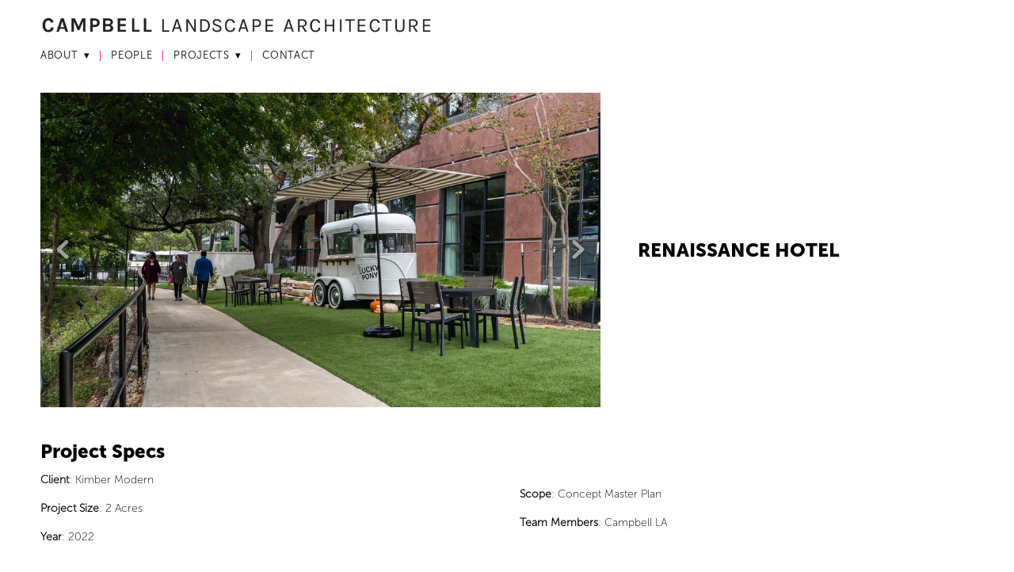

--- FILE ---
content_type: text/css; charset=utf-8
request_url: https://campbella.com/css/page?styleIds=ZjVlNWNkOWIzNzg2NGRiOWExYjM2ZDlkMjcwZWRiNTQsZThiYjA4ZjZhMzFmNDRlOWJjOTQ0NWI0ZWRkYjU4OGIsZTk2ZmNiZmJkMmM3NDk5YTliZjZmNDc5ZTVlYzY1MmUsYzcyMTYxNmExODY0NDhmZWIxOWRiMmU3Yzc4NmRhMjgsY2VkYWVjZGViMjdjNGM2MmE3YjdjMmRhZjhkMTcyNWM=
body_size: 937
content:
.blockWrap_e8bb08f6a31f44e9bc9445b4eddb588b .ctaContainer{max-width:none}.blockWrap_e8bb08f6a31f44e9bc9445b4eddb588b .blockInnerContent{text-align:justify}.blockWrap_e8bb08f6a31f44e9bc9445b4eddb588b .maxWidth--content{max-width:1400px;}.blockWrap_e8bb08f6a31f44e9bc9445b4eddb588b .contentTitle{text-align:left;letter-spacing:normal;padding-left:0;margin-right:0}.blockWrap_e8bb08f6a31f44e9bc9445b4eddb588b .maxWidth--contentTitle{max-width:500px;margin-left:0;margin-right:auto;}.blockWrap_e8bb08f6a31f44e9bc9445b4eddb588b .blockImg{text-align:center;}.blockWrap_e8bb08f6a31f44e9bc9445b4eddb588b .flexslider .slides .contentImg{float:none;margin:0 auto;}.items_cedaecdeb27c4c62a7b7c2daf8d1725c .item .contentTitle,.items_cedaecdeb27c4c62a7b7c2daf8d1725c .item.contentTitle,.items_cedaecdeb27c4c62a7b7c2daf8d1725c.definitionList .contentTitle{font-size:13px;}.block_e8bb08f6a31f44e9bc9445b4eddb588b .maxWidth--gallery{max-width:1400px;margin-left:auto;margin-right:auto}

--- FILE ---
content_type: text/css; charset=utf-8
request_url: https://campbella.com/css/custom
body_size: 81
content:
/*.headerAndNavContainer {*/
/*    z-index: 9999;*/
/*}*/

/*.fixed{*/
/*  position: fixed;*/
/*  top:0;*/
/*}*/

--- FILE ---
content_type: application/javascript; charset=utf-8
request_url: https://campbella.com/js/body
body_size: 736
content:
/*---------- Favicon ----------*/

var favicon = document.createElement('link');

favicon.type = 'image/png';

favicon.rel = 'icon';

favicon.href = 'https://static.spacecrafted.com/ed8dd6ffbe7e43f98d306da7d98450a9/i/c6a8d4f542ca4d3c9599616552955cf8/1/5feFb8zhrk/Flavicon.png';

document.getElementsByTagName('head')[0].appendChild(favicon);

//STICKY NAV AND HEADER
// $(function(){
//  var offsettopvalue = $('.headerAndNavContainer').offset().top;
 
//   $(this).scroll(function(){
//       var scrolltopvlaue = $(this).scrollTop();
    
//       if(scrolltopvlaue >= offsettopvalue)
//       {
//         $('.headerAndNavContainer').addClass('fixed')
//       }
//       else
//      {
//       $('.headerAndNavContainer').removeClass('fixed')
//      }
//   });
// });